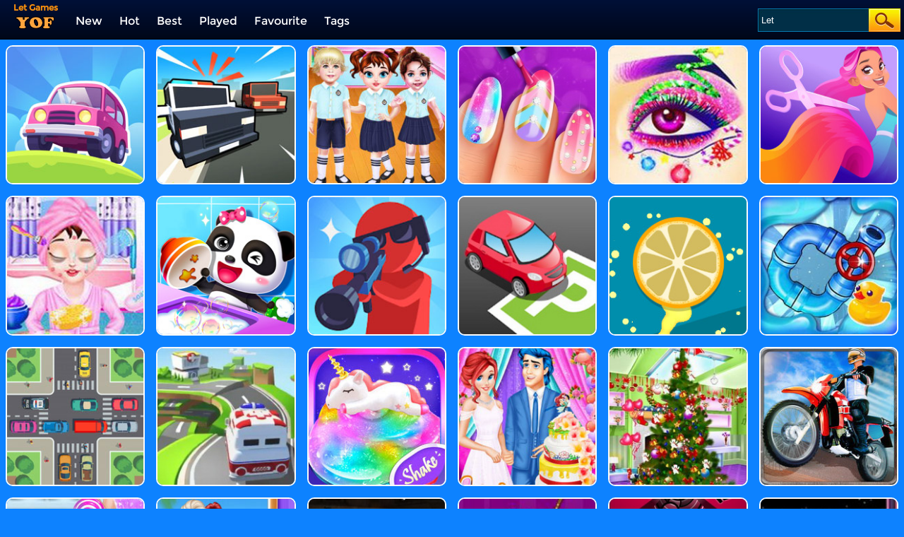

--- FILE ---
content_type: text/html; charset=UTF-8
request_url: https://www.yof.com/s/Let-games
body_size: 6083
content:
<!DOCTYPE HTML PUBLIC "-//W3C//DTD HTML 4.01 Transitional//EN" "http://www.w3.org/TR/html4/loose.dtd">
<html lang="en">
<head><meta http-equiv="Content-Type" content="text/html; charset=utf-8">
	<title>Let Games - Play Online For Free at yof.Com</title>
	
	<meta content="index,follow" name="robots">
    
	<meta name="keywords" content="Let, games, free, play, online">
	<meta name="description" content="There are 115 games related to Let at yof.com. Enjoy playing Let games online for free!">
    
        
    <link rel='canonical' href='https://www.yof.com/s/Let-games'>
    
	<link rel="shortcut icon" href="/favicon.ico">
	<link rel="preload" href="/css/font/Montserrat-Regular.ttf" as="font" crossorigin>
    <style>
		@font-face{font-family:montserrat;src:url(/css/font/Montserrat-Regular.ttf);font-display:swap}body{margin:0;padding:0;font-size:12px;color:#002B50;font-family:montserrat,arial,sans-serif;background:#0D82FF;position:relative;min-height:100%}html{height:100%;box-sizing:border-box}dl,dt,dd,ul,li,h1,h2,form,input,textarea,p,td,h4,h3{padding:0;margin:0}ul,dl{list-style:none}img{vertical-align:top;border:0}.clear{clear:both}.left{float:left}.right{float:right}div.allgames{margin-left:auto;margin-right:auto}div.thumb{float:left;text-align:center;display:inline-block;position:relative}div.thumb{--margin:8px;--allWidth:calc(100% - 36px);--width:calc((100% - 36px)/2);margin:var(--margin);width:var(--width);height:var(--width)}.tag-featured{position:absolute;top:-1px;left:-1px;width:65px;height:65px;background:url(/images/blue/tag-featured.png) 0 0 no-repeat;display:none}@media only screen and (min-width:300px){div.thumb{--margin:8px;--allWidth:calc(100% - 48px);--width:calc((100% - 48px)/3);margin:var(--margin);width:var(--width);height:var(--width)}.tag-featured{display:none}}@media only screen and (min-width:450px){.tag-featured{display:block}}@media only screen and (min-width:600px){div.thumb{--margin:8px;--allWidth:calc(100% - 64px);--width:calc((100% - 64px)/4);margin:var(--margin);width:var(--width);height:var(--width)}.tag-featured{display:block}}@media only screen and (min-width:1000px){div.thumb{--margin:8px;--allWidth:calc(100% - 96px);--width:calc((100% - 96px)/6);margin:var(--margin);width:var(--width);height:var(--width)}.tag-featured{display:block}}@media only screen and (min-width:1400px){div.thumb{--margin:8px;--allWidth:calc(100% - 128px);--width:calc((100% - 128px)/8);margin:var(--margin);width:var(--width);height:var(--width)}.tag-featured{display:block}}@media only screen and (min-width:1600px){div.thumb{--margin:8px;--allWidth:calc(100% - 160px);--width:calc((100% - 160px)/10);margin:var(--margin);width:var(--width);height:var(--width)}.tag-featured{display:block}}div.thumb a img{width:100%;height:100%;border-radius:10px;-webkit-border-radius:10px;-moz-border-radius:10px;-ms-border-radius:10px;-o-border-radius:10px;border:#FAFAFA 2px solid;box-sizing:border-box;-moz-box-sizing:border-box;-webkit-box-sizing:border-box}div.thumb a{color:#f5f500;text-decoration:none}div.thumb div.GameName{position:absolute;bottom:0;left:2px;width:calc(100% - 4px);height:auto;display:none;color:#035193;background-color:#FC0;padding:5px 0 5px 0;font-size:14px;font-weight:700;border-bottom-left-radius:10px;border-bottom-right-radius:10px}#loadingmoregames{clear:both;width:100%;text-align:center;padding:10px;box-sizing:border-box;-moz-box-sizing:border-box;-webkit-box-sizing:border-box}.foot{position:absolute;left:0;bottom:0;height:40px;width:100%;min-width:300px;line-height:40px;color:#fff;clear:both;overflow:hidden;text-align:center;background:#0c2c4e}.foot a{color:#fff;text-decoration:none}div.bottomtext{clear:both;padding:5px 10px 10px 10px;color:#fff;width:100%;min-width:240px;box-sizing:border-box;-moz-box-sizing:border-box;-webkit-box-sizing:border-box;font-size:14px;line-height:20px}div.bottomtext a{color:#fff;font-weight:700;text-decoration:none}#backToTop{width:60px;height:50px;position:fixed;bottom:50px;right:10px;display:none;background:url(/images/blue/backtotop.png);cursor:pointer}		html{overflow-y:scroll}.header{width:100%;height:55px;opacity:1;background:#000719;background:-webkit-linear-gradient(top,#001037 0%,#000719 100%);background:linear-gradient(to bottom,#001037 0%,#000719 100%);filter:progid:DXImageTransform.Microsoft.gradient(startColorstr='#001037',endColorstr='#000719',GradientType=0);border-bottom:1px solid #000}.top{margin:0;height:55px;width:100%;overflow:hidden}.top_logo{margin-left:10px}.top_nav{height:55px;margin:0 0 0 0;width:auto;overflow:hidden}.top_nav ul{margin:0 0 0 5px;padding:0}.top_nav li{float:left;list-style:none;font-size:16px;color:#B1B0B1;text-align:center;padding:5px 12px;line-height:50px}.top_nav li img{width:32px;height:32px;margin:10px 4px 0 0}.top_nav li a{text-decoration:none;color:#fff}.top_nav li a:hover{color:#FDB504}.top_nav li:hover{background-color:#002435}.top_nav li.selected{background-color:#002435}.top_nav li.selected a{color:#FDB504}.top_search{margin-top:12px;padding-right:5px;width:202px;height:33px}.top_search_input{float:right;background:url(/images/blue/search_bg.jpg) no-repeat;width:202px;height:33px}.top_search_input input{float:left;height:33px;background:none;border:1px none;line-height:33px;padding:0 0 0 5px;color:#fff;width:150px}.top_search_input span{float:right;margin:0;padding:0}.top_search_input span input{background:none;margin:0;padding:0;width:45px;height:33px;cursor:pointer}	</style>
<script async src="//pagead2.googlesyndication.com/pagead/js/adsbygoogle.js"></script>
<script>
    (adsbygoogle = window.adsbygoogle || []).push({
        google_ad_client: "ca-pub-7409460644561046",
        enable_page_level_ads: true
    });
</script>
</head>

<body>
	<script type="text/javascript" src="/js/jquery-1.11.3.min.js"></script>
	<script type="text/javascript" src="/js/blue/global.js?2024092615"></script>
	<script type="text/javascript" src="/js/blue/pc.js"></script><div class="header">
     <div class="top">
     	          <div class="top_logo left"><div style="color:#FE920C;text-align:center;width:80px;height:16px;margin-top:3px;overflow:hidden;"><h1 style="font-size: 12px;">Let Games</h1></div><a href='/'><img src="/images/blue/logo.png"></a></div>
                  <div class="top_nav left">
                <ul>
                                        	<li><a href="/new-games">New</a></li>
                                        	<li><a href="/hot-games">Hot</a></li>
                                        	<li><a href="/best-games">Best</a></li>
                                        	<li><a href="/played-games">Played</a></li>
                                        	<li><a href="/favourite-games">Favourite</a></li>
                    				   	<li><a href="/tags">Tags</a></li>
               </ul>
       	</div>
          <div class="top_search right">
                <div class="top_search_input">
					<form action="/presearch.php" method="post">
					<input name="keywords" type="text" value="Let" maxlength=50>
					<span><input type="submit" name="submit" value=""></span>
					</form>
                </div>
       </div>
	</div>
</div>
<script type="text/javascript"  src="/js/blue/games.js?2020012701"></script>



<div class="allgames">
			<div class="thumb" id='game-1244'><a href="/Let-Me-Out-Escape"><img src='/thumb/Let-Me-Out-Escape.jpg' alt=""><div class='GameName'>Let Me Out Escape</div></a></div>
			<div class="thumb" id='game-1300'><a href="/Let-S-Be-Cops-3d"><img src='/thumb/Let-S-Be-Cops-3d.jpg' alt=""><div class='GameName'>Let's Be Cops 3D</div></a></div>
			<div class="thumb" id='game-627'><a href="/Baby-Taylor-Extracurricular-Activities"><img src='/thumb/Baby-Taylor-Extracurricular-Activities.jpg' alt=""><div class='GameName'>Baby Taylor Extracurricular Activities</div></a></div>
			<div class="thumb" id='game-994'><a href="/Fashion-Nail-Salon"><img src='/thumb/Fashion-Nail-Salon.jpg' alt=""><div class='GameName'>Fashion Nail Salon</div></a></div>
			<div class="thumb" id='game-1677'><a href="/Princess-Eye-Art-Salon"><img src='/thumb/Princess-Eye-Art-Salon.jpg' alt=""><div class='GameName'>Princess Eye Art Salon</div></a></div>
			<div class="thumb" id='game-2007'><a href="/Hair-Challenge"><img src='/thumb/Hair-Challenge.jpg' alt=""><div class='GameName'>Hair Challenge</div></a></div>
			<div class="thumb" id='game-1773'><a href="/Baby-Taylor-First-Spa"><img src='/thumb/Baby-Taylor-First-Spa.jpg' alt=""><div class='GameName'>Baby Taylor First Spa</div></a></div>
			<div class="thumb" id='game-2106'><a href="/Baby-Happy-Cleaning"><img src='/thumb/Baby-Happy-Cleaning.jpg' alt=""><div class='GameName'>Baby Happy Cleaning</div></a></div>
			<div class="thumb" id='game-2124'><a href="/Halloween-Pocket-Sniper-3d"><img src='/thumb/Halloween-Pocket-Sniper-3d.jpg' alt=""><div class='GameName'>Halloween Pocket Sniper 3D</div></a></div>
			<div class="thumb" id='game-2097'><a href="/Draw-Parking-2"><img src='/thumb/Draw-Parking-2.jpg' alt=""><div class='GameName'>Draw Parking</div></a></div>
			<div class="thumb" id='game-2194'><a href="/Squeeze-Oranges"><img src='/thumb/Squeeze-Oranges.jpg' alt=""><div class='GameName'>Squeeze Oranges</div></a></div>
			<div class="thumb" id='game-804'><a href="/Pipe"><img src='/thumb/Pipe.jpg' alt=""><div class='GameName'>Pipe</div></a></div>
			<div class="thumb" id='game-1366'><a href="/Tiny-Cars"><img src='/thumb/Tiny-Cars.jpg' alt=""><div class='GameName'>Tiny Cars</div></a></div>
			<div class="thumb" id='game-1673'><a href="/Move-The-Car"><img src='/thumb/Move-The-Car.jpg' alt=""><div class='GameName'>Move The Car</div></a></div>
			<div class="thumb" id='game-298'><a href="/Unicorn-Slime-Cooking-1"><img src='/thumb/Unicorn-Slime-Cooking-1.jpg' alt=""><div class='GameName'>Unicorn Slime Cooking 1</div></a></div>
			<div class="thumb" id='game-328'><a href="/Ariel-And-Eric-Wedding-Cake-Cooking"><img src='/thumb/Ariel-And-Eric-Wedding-Cake-Cooking.jpg' alt=""><div class='GameName'>Ariel And Eric Wedding Cake Cooking</div></a></div>
			<div class="thumb" id='game-942'><a href="/Decorating-For-Christmas"><img src='/thumb/Decorating-For-Christmas.jpg' alt=""><div class='GameName'>Decorating For Christmas</div></a></div>
			<div class="thumb" id='game-743'><a href="/Bike-Stunt-Race-Master-3d-Racing"><img src='/thumb/Bike-Stunt-Race-Master-3d-Racing.jpg' alt=""><div class='GameName'>Bike Stunt Race Master 3D Racing</div></a></div>
			<div class="thumb" id='game-319'><a href="/Belle-S-Cool-Summer-Holiday"><img src='/thumb/Belle-S-Cool-Summer-Holiday.jpg' alt=""><div class='GameName'>Belle's Cool Summer Holiday</div></a></div>
			<div class="thumb" id='game-62'><a href="/Princess-Belle-Cooking-Dash"><img src='/thumb/Princess-Belle-Cooking-Dash.jpg' alt=""><div class='GameName'>Princess Belle Cooking Dash</div></a></div>
			<div class="thumb" id='game-734'><a href="/Military-Squad"><img src='/thumb/Military-Squad.jpg' alt=""><div class='GameName'>Military Squad</div></a></div>
			<div class="thumb" id='game-1612'><a href="/Fast-Knife"><img src='/thumb/Fast-Knife.jpg' alt=""><div class='GameName'>Fast Knife</div></a></div>
			<div class="thumb" id='game-607'><a href="/Gater"><img src='/thumb/Gater.jpg' alt=""><div class='GameName'>Gater</div></a></div>
			<div class="thumb" id='game-556'><a href="/Gravity-Escape"><img src='/thumb/Gravity-Escape.jpg' alt=""><div class='GameName'>Gravity Escape</div></a></div>
			<div class="thumb" id='game-377'><a href="/Baby-Taylor-Caring-Story-Children-S-Day"><img src='/thumb/Baby-Taylor-Caring-Story-Children-S-Day.jpg' alt=""><div class='GameName'>Baby Taylor Caring Story Children's Day</div></a></div>
			<div class="thumb" id='game-737'><a href="/Zombie-Disaster"><img src='/thumb/Zombie-Disaster.jpg' alt=""><div class='GameName'>Zombie Disaster</div></a></div>
			<div class="thumb" id='game-115'><a href="/Water-Rush"><img src='/thumb/Water-Rush.jpg' alt=""><div class='GameName'>Water Rush</div></a></div>
			<div class="thumb" id='game-1651'><a href="/2048-Merge"><img src='/thumb/2048-Merge.jpg' alt=""><div class='GameName'>2048 Merge</div></a></div>
			<div class="thumb" id='game-1949'><a href="/Real-Donuts-Cooking-Challenge"><img src='/thumb/Real-Donuts-Cooking-Challenge.jpg' alt=""><div class='GameName'>Real Donuts Cooking Challenge</div></a></div>
			<div class="thumb" id='game-43'><a href="/Babysitter-Madness"><img src='/thumb/Babysitter-Madness.jpg' alt=""><div class='GameName'>Babysitter Madness</div></a></div>
			<div class="thumb" id='game-318'><a href="/Helix-Jump-Online"><img src='/thumb/Helix-Jump-Online.jpg' alt=""><div class='GameName'>Helix Jump Online</div></a></div>
			<div class="thumb" id='game-229'><a href="/Kings-Of-Snakes"><img src='/thumb/Kings-Of-Snakes.jpg' alt=""><div class='GameName'>Kings Of Snakes</div></a></div>
			<div class="thumb" id='game-854'><a href="/Ordinary-Girl-S-Cosmetic-Surgery"><img src='/thumb/Ordinary-Girl-S-Cosmetic-Surgery.jpg' alt=""><div class='GameName'>Ordinary Girl's Cosmetic Surgery</div></a></div>
			<div class="thumb" id='game-497'><a href="/Xmas-Jump"><img src='/thumb/Xmas-Jump.jpg' alt=""><div class='GameName'>Xmas Jump</div></a></div>
			<div class="thumb" id='game-704'><a href="/Disk-Rush"><img src='/thumb/Disk-Rush.jpg' alt=""><div class='GameName'>Disk Rush</div></a></div>
			<div class="thumb" id='game-684'><a href="/Shaman-S-Way"><img src='/thumb/Shaman-S-Way.jpg' alt=""><div class='GameName'>Shaman's Way</div></a></div>
			<div class="thumb" id='game-742'><a href="/Baby-Taylor-Caring-Story-Learning"><img src='/thumb/Baby-Taylor-Caring-Story-Learning.jpg' alt=""><div class='GameName'>Baby Taylor Caring Story Learning</div></a></div>
			<div class="thumb" id='game-758'><a href="/One-Pipe"><img src='/thumb/One-Pipe.jpg' alt=""><div class='GameName'>One Pipe</div></a></div>
			<div class="thumb" id='game-1541'><a href="/Baby-Taylor-Skiing-Dress-Up"><img src='/thumb/Baby-Taylor-Skiing-Dress-Up.jpg' alt=""><div class='GameName'>Baby Taylor Skiing Dress Up</div></a></div>
			<div class="thumb" id='game-567'><a href="/Missing-Words"><img src='/thumb/Missing-Words.jpg' alt=""><div class='GameName'>Missing Words</div></a></div>
			<div class="thumb" id='game-253'><a href="/Baby-Taylor-Caring-Story-Father-S-Day"><img src='/thumb/Baby-Taylor-Caring-Story-Father-S-Day.jpg' alt=""><div class='GameName'>Baby Taylor Caring Story Father's Day</div></a></div>
			<div class="thumb" id='game-929'><a href="/Footstar"><img src='/thumb/Footstar.jpg' alt=""><div class='GameName'>Footstar</div></a></div>
			<div class="thumb" id='game-931'><a href="/Spot-The-Differences"><img src='/thumb/Spot-The-Differences.jpg' alt=""><div class='GameName'>Spot The Differences</div></a></div>
			<div class="thumb" id='game-50'><a href="/Top-Down-Cars"><img src='/thumb/Top-Down-Cars.jpg' alt=""><div class='GameName'>Top Down Cars</div></a></div>
			<div class="thumb" id='game-7'><a href="/Number-Maze"><img src='/thumb/Number-Maze.jpg' alt=""><div class='GameName'>Number Maze</div></a></div>
			<div class="thumb" id='game-2120'><a href="/456-Challenge-Jigsaw"><img src='/thumb/456-Challenge-Jigsaw.jpg' alt=""><div class='GameName'>456 Challenge Jigsaw</div></a></div>
			<div class="thumb" id='game-592'><a href="/Filled-Glass"><img src='/thumb/Filled-Glass.jpg' alt=""><div class='GameName'>Filled Glass</div></a></div>
			<div class="thumb" id='game-974'><a href="/Word-Jumble"><img src='/thumb/Word-Jumble.jpg' alt=""><div class='GameName'>Word Jumble</div></a></div>
			<div class="thumb" id='game-2225'><a href="/Basket-Puzzle"><img src='/thumb/Basket-Puzzle.jpg' alt=""><div class='GameName'>Basket Puzzle</div></a></div>
			<div class="thumb" id='game-574'><a href="/Water-Shooty-2"><img src='/thumb/Water-Shooty-2.jpg' alt=""><div class='GameName'>Water Shooty</div></a></div>
			<div class="thumb" id='game-2131'><a href="/Mermaid-S-Tail-Rush"><img src='/thumb/Mermaid-S-Tail-Rush.jpg' alt=""><div class='GameName'>Mermaid's Tail Rush</div></a></div>
			<div class="thumb" id='game-601'><a href="/Baby-Taylor-Outing-Accident"><img src='/thumb/Baby-Taylor-Outing-Accident.jpg' alt=""><div class='GameName'>Baby Taylor Outing Accident</div></a></div>
			<div class="thumb" id='game-2125'><a href="/Baby-Taylor-Japanese-Girls-Day"><img src='/thumb/Baby-Taylor-Japanese-Girls-Day.jpg' alt=""><div class='GameName'>Baby Taylor Japanese Girls' Day</div></a></div>
			<div class="thumb" id='game-856'><a href="/Space-Roll"><img src='/thumb/Space-Roll.jpg' alt=""><div class='GameName'>Space Roll</div></a></div>
			<div class="thumb" id='game-2119'><a href="/Glam-Doll-Salon"><img src='/thumb/Glam-Doll-Salon.jpg' alt=""><div class='GameName'>Glam Doll Salon</div></a></div>
			<div class="thumb" id='game-670'><a href="/Sisters-Rock-Punk-Style-Contest"><img src='/thumb/Sisters-Rock-Punk-Style-Contest.jpg' alt=""><div class='GameName'>Sisters Rock Punk Style Contest</div></a></div>
			<div class="thumb" id='game-2091'><a href="/Escape-Kid"><img src='/thumb/Escape-Kid.jpg' alt=""><div class='GameName'>Escape Kid</div></a></div>
			<div class="thumb" id='game-48'><a href="/Baby-Taylor-Barbie-Princess-Cake-Cooking"><img src='/thumb/Baby-Taylor-Barbie-Princess-Cake-Cooking.jpg' alt=""><div class='GameName'>Baby Taylor Barbie Princess Cake Cooking</div></a></div>
			<div class="thumb" id='game-658'><a href="/Sofia-Western-Food-Restaurant"><img src='/thumb/Sofia-Western-Food-Restaurant.jpg' alt=""><div class='GameName'>Sofia Western Food Restaurant</div></a></div>
			<div class="thumb" id='game-55'><a href="/Parking-Toy-Story"><img src='/thumb/Parking-Toy-Story.jpg' alt=""><div class='GameName'>Parking Toy Story</div></a></div>
			<div class="thumb" id='game-1572'><a href="/Catch-Dots"><img src='/thumb/Catch-Dots.jpg' alt=""><div class='GameName'>Catch Dots</div></a></div>
			<div class="thumb" id='game-2167'><a href="/Squids-Games-3d"><img src='/thumb/Squids-Games-3d.jpg' alt=""><div class='GameName'>Squids Games 3D</div></a></div>
			<div class="thumb" id='game-1885'><a href="/Baby-Taylor-Summer-Dessert-Shop"><img src='/thumb/Baby-Taylor-Summer-Dessert-Shop.jpg' alt=""><div class='GameName'>Baby Taylor Summer Dessert Shop</div></a></div>
			<div class="thumb" id='game-603'><a href="/Treze-Basket"><img src='/thumb/Treze-Basket.jpg' alt=""><div class='GameName'>Treze Basket</div></a></div>
			<div class="thumb" id='game-750'><a href="/Apache-City-War"><img src='/thumb/Apache-City-War.jpg' alt=""><div class='GameName'>Apache City War</div></a></div>
			<div class="thumb" id='game-2153'><a href="/Survival-Game"><img src='/thumb/Survival-Game.jpg' alt=""><div class='GameName'>Survival Game</div></a></div>
			<div class="thumb" id='game-1877'><a href="/Baby-Taylor-Sushi-Cooking"><img src='/thumb/Baby-Taylor-Sushi-Cooking.jpg' alt=""><div class='GameName'>Baby Taylor Sushi Cooking</div></a></div>
			<div class="thumb" id='game-2177'><a href="/Little-Lovely-Dentist"><img src='/thumb/Little-Lovely-Dentist.jpg' alt=""><div class='GameName'>Little Lovely Dentist</div></a></div>
			<div class="thumb" id='game-1265'><a href="/Balloons-Creator"><img src='/thumb/Balloons-Creator.jpg' alt=""><div class='GameName'>Balloons Creator</div></a></div>
			<div class="thumb" id='game-2090'><a href="/Popcorn-Master"><img src='/thumb/Popcorn-Master.jpg' alt=""><div class='GameName'>Popcorn Master</div></a></div>
			<div class="thumb" id='game-1400'><a href="/Picnic-With-Cat-Family"><img src='/thumb/Picnic-With-Cat-Family.jpg' alt=""><div class='GameName'>Picnic With Cat Family</div></a></div>
			<div class="thumb" id='game-2113'><a href="/Squid-Game-3d-Online"><img src='/thumb/Squid-Game-3d-Online.jpg' alt=""><div class='GameName'>Squid Game 3D Online</div></a></div>
			<div class="thumb" id='game-807'><a href="/Baby-Taylor-Backyard-Cleaning"><img src='/thumb/Baby-Taylor-Backyard-Cleaning.jpg' alt=""><div class='GameName'>Baby Taylor Backyard Cleaning</div></a></div>
			<div class="thumb" id='game-1278'><a href="/Baby-Taylor-Ballet-Class"><img src='/thumb/Baby-Taylor-Ballet-Class.jpg' alt=""><div class='GameName'>Baby Taylor Ballet Class</div></a></div>
			<div class="thumb" id='game-1675'><a href="/Rotating-Bridge"><img src='/thumb/Rotating-Bridge.jpg' alt=""><div class='GameName'>Rotating Bridge</div></a></div>
			<div class="thumb" id='game-1867'><a href="/Flip-The-Gun"><img src='/thumb/Flip-The-Gun.jpg' alt=""><div class='GameName'>Flip The Gun</div></a></div>
			<div class="thumb" id='game-1356'><a href="/Make-A-Roller-Coaster"><img src='/thumb/Make-A-Roller-Coaster.jpg' alt=""><div class='GameName'>Make A Roller Coaster</div></a></div>
			<div class="thumb" id='game-2110'><a href="/Decorate-My-Dream-Castle"><img src='/thumb/Decorate-My-Dream-Castle.jpg' alt=""><div class='GameName'>Decorate My Dream Castle</div></a></div>
			<div class="thumb" id='game-2162'><a href="/Little-Panda-S-Food-Cooking"><img src='/thumb/Little-Panda-S-Food-Cooking.jpg' alt=""><div class='GameName'>Little Panda's Food Cooking</div></a></div>
			<div class="thumb" id='game-951'><a href="/Baby-Taylor-Learn-Swimming"><img src='/thumb/Baby-Taylor-Learn-Swimming.jpg' alt=""><div class='GameName'>Baby Taylor Learn Swimming</div></a></div>
	</div>

<div id="loadingmoregames"></div>

<script language="javascript">GamesType="search";GamesKeywords="Let";</script>

<div class="bottomtext">
	    	There are 115 games related to Let at yof.com. Enjoy playing Let games online for free!
		
				Yof.com offers you a variety of the most popular desktop games and mobile games. You can play all these hot games on your mobile, pad and tablet without installation. Choose your favorite mobile games to play now. Find more great free online mobile games at yof.com! Including Kids, HTML5, Boy, Girl, Cartoon, Princess, Disney, Puzzle, Movie, Brain, Dress Up, Arcade, Frozen, Fashion, Skill, Avoid, Highscore, 3D, Ball, Cute, Holiday, Food, Matching, Baby, Platform, Cooking,  Design, Cleaning, Hair, Car, Physics, Surgery, Adventure, Doctor, Cake, Driving, Drawing, Shooting, Running, Halloween, Christmas, Match 3, Racing, Strategy games and more! To play a game, simply use your finger to control if you are playing on your mobile phone or tablet, or use your keyboard and mouse if you play a game on your desktop. You can play a game directly in a browser on your mobile phone, tablet or desktop devices. YOF Games is absolutely your number one resource of free online games which includes car games, girl games, boy games, dress-up games, skill games, racing games, shooting games, RPG games, math games, and a lot more. We now have more than 1000+ fun web games that you can play for free. If you'd like all the pleasure of a classic pc game without any download trouble, then you'll love playing games online at yof.com. Whatever game you are looking for, we've got it here. This is actually the best spot on the internet to play online games without cost! Thousands of options from the best developers around, such as PacoGames.Com, CrazyGames.Com, ArmorGames.com, King.com, AddictingGames.com, Miniclip.com, y8.com and more. If you're ready to begin playing right now, just simply select your preferred game and click to relax and play. We add brand new games on a daily basis so you will never get bored at here. On YOF.Com there isn't any annoying advertisement or POPUP, enjoy!
</div>


<div style="clear:both;height:40px;"></div>

<div class="foot">
    <a href="/">Home</a> -
    <a href="https://www.freegames.com/" target="_blank" rel="nofollow">Free Games</a> - 
    <a href="https://www.puzzlegame.com" target="_blank">Puzzle Games</a> - 
    <a href="/contact.php" target="_blank">Contact Us</a> - 
    <a href="/page/Terms-Of-Use" target="_blank">TOS</a> - 
    <a href="/page/Privacy-Policy" target="_blank">Privacy</a>
     &copy;  <a href="/">YOF.Com</a>
</div>

<div id="backToTop"></div>

<script async src="https://www.googletagmanager.com/gtag/js?id=UA-43234411-20"></script>
<script>
var excutedTrackingCode=false;
function TrackingCode(){
	if(excutedTrackingCode) return;
	console.log("execute TrackingCode");
	
	window.dataLayer = window.dataLayer || [];
	function gtag() { dataLayer.push(arguments);}
	gtag('js', new Date());
	gtag('config', 'UA-43234411-20');
  
	excutedTrackingCode=true;
}

function ActivateTrackingCode(){
	if (typeof TrackingCode === "function") { 
		TrackingCode();
	}
}
function ActivateMarketingCode(){
	if (typeof MarketingCode === "function") { 
		MarketingCode();
	}
}
ActivateMarketingCode();
ActivateTrackingCode();
</script>

</body>
</html>

--- FILE ---
content_type: text/html; charset=utf-8
request_url: https://www.google.com/recaptcha/api2/aframe
body_size: 266
content:
<!DOCTYPE HTML><html><head><meta http-equiv="content-type" content="text/html; charset=UTF-8"></head><body><script nonce="HyUZ9gj-fUkwPuVikCuLtA">/** Anti-fraud and anti-abuse applications only. See google.com/recaptcha */ try{var clients={'sodar':'https://pagead2.googlesyndication.com/pagead/sodar?'};window.addEventListener("message",function(a){try{if(a.source===window.parent){var b=JSON.parse(a.data);var c=clients[b['id']];if(c){var d=document.createElement('img');d.src=c+b['params']+'&rc='+(localStorage.getItem("rc::a")?sessionStorage.getItem("rc::b"):"");window.document.body.appendChild(d);sessionStorage.setItem("rc::e",parseInt(sessionStorage.getItem("rc::e")||0)+1);localStorage.setItem("rc::h",'1769392512511');}}}catch(b){}});window.parent.postMessage("_grecaptcha_ready", "*");}catch(b){}</script></body></html>

--- FILE ---
content_type: text/javascript
request_url: https://www.yof.com/js/blue/pc.js
body_size: 40
content:
// JavaScript Document
$(document).ready(function(){
	$(window).trigger("resize");
	$(document).on("mouseenter", '.thumb',function () {
		$(this).find("div").slideDown('fast');
		$(this).find("img").css('border','#FFCC00 2px solid');
	});
	$(document).on("mouseleave", '.thumb',function () {
		$(this).find("div").hide();
		$(this).find("img").css('border','#FFF 2px solid');
	});
});
function AdjustHeaderNavSize(){
	var width=$(window).width();
	$(".top_nav").width(width-$(".top_logo").width()-$(".top_search").width()-50);
}

$(window).resize(function() {
	AdjustHeaderNavSize();
});

--- FILE ---
content_type: text/javascript
request_url: https://www.yof.com/js/blue/games.js?2020012701
body_size: 629
content:
// JavaScript Document// JavaScript Document

var LoadedGamesNum=80;
var GamesPerRow=6;
var GamesType;
var GamesKeywords;

img4 = new Image(32, 32);  
img4.src="/images/blue/ajax-loader-games.gif";


function LoadMoreGames(num){ 
	if(num<=0) return;
	if(GamesType=="played" || GamesType=="favourite") return;
	$('div#loadingmoregames').html("<img src='/images/blue/ajax-loader-games.gif' alt='loading'>");
	//$(window).scrollTop($(document).height());
	$(window).scrollTop($(window).scrollTop()+40);
	url="/ajax_loadmoregames.php?from=" + LoadedGamesNum + "&num=" + num + "&type=" + GamesType + "&keywords=" + GamesKeywords;
	////console.log(url);
	$.ajax({
		url: url,
		success: function(msg){  
			//console.log(msg);
			if(msg == 'NoData')  { 
				LoadedGamesNum=1000;
			}else{
				$msg=$(msg);
				$(".allgames").append($msg);
			}
			LoadedGamesNum = LoadedGamesNum + num;				
       		////console.log(LoadedGamesNum);
			//setTimeout("loading = false;", 1000);
			loading = false; // reset value of loading once content loaded
			$('div#loadingmoregames').html("");
		}
	});	//end ajax
}; 
var loading= false;
$(window).scroll(function() {
	if(LoadedGamesNum>=400) return;
    if (!loading && $("#loadingmoregames").length >0 &&  isElementInViewport($("#loadingmoregames"))) {
        loading= true;
        // your content loading call goes here.
 		LoadMoreGames(GamesPerRow*2);
    }
});
function isElementInViewport (el) {
    //special bonus for those using jQuery
    if (typeof jQuery === "function" && el instanceof jQuery) {
        el = el[0];
    }
    var rect = el.getBoundingClientRect();
    return (
        rect.top >= 0 &&
        rect.left >= 0 &&
        rect.bottom <= (window.innerHeight || document.documentElement.clientHeight) && /*or $(window).height() */
        rect.right <= (window.innerWidth || document.documentElement.clientWidth) /*or $(window).width() */
    );
}

if (top.location != location) {
    top.location.href = document.location.href ;
  }